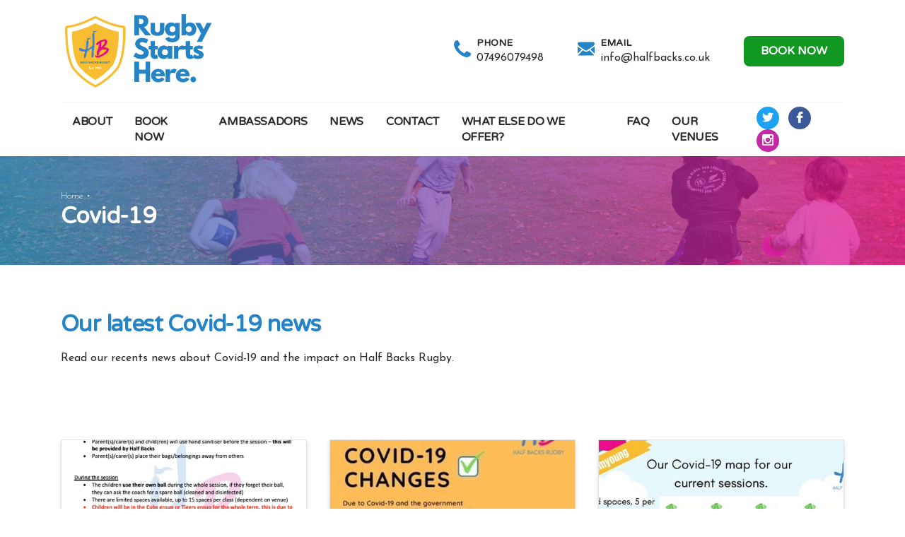

--- FILE ---
content_type: text/html; charset=utf-8
request_url: https://halfbacks.co.uk/covid-19/
body_size: 33116
content:
<!doctype html>
<html lang="en" dir="ltr" itemscope itemtype="https://schema.org/WebPage">
<head>
	<meta charset="utf-8" />
	<meta http-equiv="X-UA-Compatible" content="IE=edge" />
	<meta name="viewport" content="width=device-width, initial-scale=1, shrink-to-fit=no" />
	<meta name="format-detection" content="telephone=no" />
	<link href="https://fonts.googleapis.com/css?family=Josefin+Sans:300,400,600,700|Varela+Round" rel="stylesheet">
	<link href="/dist/css/v-75226a2e1612671d56de0d2e0383b5a3/style.min.css" rel="stylesheet" />

	
	<title>Covid-19 — Half Backs Rugby</title>
	<link rel="canonical" href="https://halfbacks.co.uk/covid-19/" />
		<meta name="og:title" content="Most recent news about Covid-19" />
		<meta name="twitter:title" content="Most recent news about Covid-19" />
		<meta property="og:site_name" content="Half Backs Rugby" />
		<meta name="apple-mobile-web-app-title" content="Half Backs" />
		<meta name="application-name" content="Half Backs" />
	<link rel="apple-touch-icon" sizes="180x180" href="/assets/favicons/apple-touch-icon.png" />
	<link rel="icon" type="image/png" href="/assets/favicons/favicon-32x32.png" sizes="32x32" />
	<link rel="icon" type="image/png" href="/assets/favicons/favicon-16x16.png" sizes="16x16" />
	<link rel="manifest" href="/manifest.json" />
	<link rel="mask-icon" href="/assets/favicons/safari-pinned-tab.svg" color="#000000" />
	<meta name="theme-color" content="#ffffff" />

	
	<script src="https://cdn.polyfill.io/v2/polyfill.min.js?features=default,fetch,Array.prototype.find"></script>
<!-- Global site tag (gtag.js) - Google Analytics -->
<script async src="https://www.googletagmanager.com/gtag/js?id=G-Y0V2X8W7L2"></script>
<script>
  window.dataLayer = window.dataLayer || [];
  function gtag(){dataLayer.push(arguments);}
  gtag('js', new Date());

  gtag('config', 'G-Y0V2X8W7L2');
</script>
</head>

<body>
	<!--[if (gt IE 8)]><!-->
<div class="visuallyhidden" style="position: absolute; width: 0; height: 0;">
    <!-- inject:svg --><svg xmlns="http://www.w3.org/2000/svg"><symbol id="chevron" viewBox="0 0 256 256"><path d="M79.093 0L48.907 30.187 146.72 128l-97.813 97.813L79.093 256l128-128z"/></symbol><symbol id="envelope" viewBox="0 0 550.795 550.795"><path d="M501.613 491.782c12.381 0 23.109-4.088 32.229-12.16L377.793 323.567a2878.213 2878.213 0 0 0-10.801 7.767c-11.678 8.604-21.156 15.318-28.434 20.129-7.277 4.822-16.959 9.737-29.045 14.755-12.094 5.024-23.361 7.528-33.813 7.528h-.612c-10.453 0-21.72-2.503-33.813-7.528-12.093-5.018-21.775-9.933-29.045-14.755-7.277-4.811-16.75-11.524-28.434-20.129a1351.934 1351.934 0 0 0-10.771-7.809L16.946 479.622c9.119 8.072 19.854 12.16 32.234 12.16h452.433zM31.047 225.299C19.37 217.514 9.015 208.598 0 198.555V435.98l137.541-137.541c-27.516-19.21-62.969-43.562-106.494-73.14zM520.059 225.299c-41.865 28.336-77.447 52.73-106.75 73.195l137.486 137.492V198.555c-8.815 9.841-19.059 18.751-30.736 26.744z"/><path d="M501.613 59.013H49.181c-15.784 0-27.919 5.33-36.42 15.979C4.253 85.646.006 98.97.006 114.949c0 12.907 5.636 26.892 16.903 41.959 11.267 15.061 23.256 26.891 35.961 35.496 6.965 4.921 27.969 19.523 63.012 43.801a20367.497 20367.497 0 0 1 49.505 34.395 8855.122 8855.122 0 0 1 31.022 21.701c.985.691 2.534 1.799 4.59 3.269 2.215 1.591 5.018 3.61 8.476 6.107 6.659 4.816 12.191 8.709 16.597 11.683 4.4 2.975 9.731 6.298 15.985 9.988 6.249 3.685 12.143 6.456 17.675 8.299 5.533 1.842 10.655 2.766 15.367 2.766h.612c4.711 0 9.834-.924 15.368-2.766 5.531-1.843 11.42-4.608 17.674-8.299 6.248-3.69 11.572-7.02 15.986-9.988 4.406-2.974 9.938-6.866 16.598-11.683 3.451-2.497 6.254-4.517 8.469-6.102a643.575 643.575 0 0 1 4.596-3.274c6.684-4.651 17.1-11.892 31.104-21.616 25.482-17.705 63.01-43.764 112.742-78.281 14.957-10.447 27.453-23.054 37.496-37.803 10.025-14.749 15.051-30.22 15.051-46.408 0-13.525-4.873-25.098-14.598-34.737-9.736-9.627-21.265-14.443-34.584-14.443z"/></symbol><symbol id="facebook" viewBox="0 0 96.124 96.123"><path d="M72.089.02L59.624 0C45.62 0 36.57 9.285 36.57 23.656v10.907H24.037a1.96 1.96 0 0 0-1.96 1.961v15.803a1.96 1.96 0 0 0 1.96 1.96H36.57v39.876a1.96 1.96 0 0 0 1.96 1.96h16.352a1.96 1.96 0 0 0 1.96-1.96V54.287h14.654a1.96 1.96 0 0 0 1.96-1.96l.006-15.803a1.963 1.963 0 0 0-1.961-1.961H56.842v-9.246c0-4.444 1.059-6.7 6.848-6.7l8.397-.003a1.96 1.96 0 0 0 1.959-1.96V1.98A1.96 1.96 0 0 0 72.089.02z"/></symbol><symbol id="google" viewBox="0 0 512 512"><path d="M448 224v-64h-32v64h-64v32h64v64h32v-64h64v-32zM160 224v64h90.528c-13.216 37.248-48.8 64-90.528 64-52.928 0-96-43.072-96-96s43.072-96 96-96c22.944 0 45.024 8.224 62.176 23.168l42.048-48.256C235.424 109.824 198.432 96 160 96 71.776 96 0 167.776 0 256s71.776 160 160 160 160-71.776 160-160v-32H160z"/></symbol><symbol id="hamburger" viewBox="0 0 250.579 250.579"><path d="M22.373 76.068h205.832c12.356 0 22.374-10.017 22.374-22.373 0-12.356-10.017-22.373-22.374-22.373H22.373C10.017 31.323 0 41.339 0 53.696c0 12.356 10.017 22.372 22.373 22.372zm205.832 26.848H22.373C10.017 102.916 0 112.933 0 125.289c0 12.357 10.017 22.373 22.373 22.373h205.832c12.356 0 22.374-10.016 22.374-22.373 0-12.356-10.018-22.373-22.374-22.373zm0 71.594H22.373C10.017 174.51 0 184.526 0 196.883c0 12.356 10.017 22.373 22.373 22.373h205.832c12.356 0 22.374-10.017 22.374-22.373 0-12.357-10.018-22.373-22.374-22.373z" fill-rule="evenodd" clip-rule="evenodd"/></symbol><symbol id="instagram" viewBox="0 0 97.395 97.395"><path d="M12.501 0h72.393c6.875 0 12.5 5.09 12.5 12.5v72.395c0 7.41-5.625 12.5-12.5 12.5H12.501C5.624 97.395 0 92.305 0 84.895V12.5C0 5.09 5.624 0 12.501 0zm58.447 10.821a4.395 4.395 0 0 0-4.383 4.385v10.495a4.396 4.396 0 0 0 4.383 4.385h11.008a4.398 4.398 0 0 0 4.385-4.385V15.206a4.397 4.397 0 0 0-4.385-4.385H70.948zm15.439 30.367h-8.572a28.486 28.486 0 0 1 1.25 8.355c0 16.2-13.556 29.332-30.275 29.332-16.718 0-30.272-13.132-30.272-29.332 0-2.904.438-5.708 1.25-8.355h-8.945v41.141a3.884 3.884 0 0 0 3.872 3.872h67.822a3.883 3.883 0 0 0 3.872-3.872V41.188h-.002zM48.789 29.533c-10.802 0-19.56 8.485-19.56 18.953s8.758 18.953 19.56 18.953c10.803 0 19.562-8.485 19.562-18.953s-8.758-18.953-19.562-18.953z"/></symbol><symbol id="linkedin" viewBox="0 0 430.117 430.117"><path d="M430.117 261.543V420.56h-92.188V272.193c0-37.271-13.334-62.707-46.703-62.707-25.473 0-40.632 17.142-47.301 33.724-2.432 5.928-3.058 14.179-3.058 22.477V420.56h-92.219s1.242-251.285 0-277.32h92.21v39.309c-.187.294-.43.611-.606.896h.606v-.896c12.251-18.869 34.13-45.824 83.102-45.824 60.673-.001 106.157 39.636 106.157 124.818zM52.183 9.558C20.635 9.558 0 30.251 0 57.463c0 26.619 20.038 47.94 50.959 47.94h.616c32.159 0 52.159-21.317 52.159-47.94-.606-27.212-20-47.905-51.551-47.905zM5.477 420.56h92.184V143.24H5.477v277.32z"/></symbol><symbol id="phone" viewBox="0 0 401.998 401.998"><path d="M401.129 311.475c-1.137-3.426-8.371-8.473-21.697-15.129-3.61-2.098-8.754-4.949-15.41-8.566a1437.412 1437.412 0 0 1-18.13-9.996 605.612 605.612 0 0 1-15.276-8.846c-.76-.571-3.139-2.234-7.136-5-4.001-2.758-7.375-4.805-10.14-6.14-2.759-1.327-5.473-1.995-8.138-1.995-3.806 0-8.56 2.714-14.268 8.135a139.01 139.01 0 0 0-15.7 17.706c-4.757 6.379-9.802 12.275-15.126 17.7-5.332 5.427-9.713 8.138-13.135 8.138-1.718 0-3.86-.479-6.427-1.424-2.566-.951-4.518-1.766-5.858-2.423-1.328-.671-3.607-1.999-6.845-4.004-3.244-1.999-5.048-3.094-5.428-3.285-26.075-14.469-48.438-31.029-67.093-49.676-18.649-18.658-35.211-41.019-49.676-67.097-.19-.381-1.287-2.19-3.284-5.424-2-3.237-3.333-5.518-3.999-6.854-.666-1.331-1.475-3.283-2.425-5.852s-1.427-4.709-1.427-6.424c0-3.424 2.713-7.804 8.138-13.134 5.424-5.327 11.326-10.373 17.7-15.128a138.95 138.95 0 0 0 17.701-15.699c5.424-5.711 8.136-10.467 8.136-14.273 0-2.663-.666-5.378-1.997-8.137-1.332-2.765-3.378-6.139-6.139-10.138-2.762-3.997-4.427-6.374-4.999-7.139a627.13 627.13 0 0 1-8.848-15.271 1441.4 1441.4 0 0 1-9.995-18.131c-3.615-6.658-6.468-11.799-8.564-15.415C98.986 9.233 93.943 1.997 90.516.859 89.183.288 87.183 0 84.521 0c-5.142 0-11.85.95-20.129 2.856-8.282 1.903-14.799 3.899-19.558 5.996-9.517 3.995-19.604 15.605-30.264 34.826C4.863 61.566.01 79.271.01 96.78c0 5.135.333 10.131.999 14.989.666 4.853 1.856 10.326 3.571 16.418 1.712 6.09 3.093 10.614 4.137 13.56 1.045 2.948 2.996 8.229 5.852 15.845 2.852 7.614 4.567 12.275 5.138 13.988 6.661 18.654 14.56 35.307 23.695 49.964 15.03 24.362 35.541 49.539 61.521 75.521 25.981 25.98 51.153 46.49 75.517 61.526 14.655 9.134 31.314 17.032 49.965 23.698 1.714.568 6.375 2.279 13.986 5.141 7.614 2.854 12.897 4.805 15.845 5.852 2.949 1.048 7.474 2.43 13.559 4.145 6.098 1.715 11.566 2.905 16.419 3.576 4.856.657 9.853.996 14.989.996 17.508 0 35.214-4.856 53.105-14.562 19.219-10.656 30.826-20.745 34.823-30.269 2.102-4.754 4.093-11.273 5.996-19.555 1.909-8.278 2.857-14.985 2.857-20.126.006-2.673-.281-4.668-.855-6.012z"/></symbol><symbol id="quote" viewBox="0 0 349.078 349.078"><path d="M150.299 26.634v58.25c0 7.9-6.404 14.301-14.304 14.301-28.186 0-43.518 28.909-45.643 85.966h45.643c7.9 0 14.304 6.407 14.304 14.304v122.992c0 7.896-6.404 14.298-14.304 14.298H14.301C6.398 336.745 0 330.338 0 322.447V199.455c0-27.352 2.754-52.452 8.183-74.611 5.568-22.721 14.115-42.587 25.396-59.048 11.608-16.917 26.128-30.192 43.16-39.44C93.886 17.052 113.826 12.333 136 12.333c7.895 0 14.299 6.401 14.299 14.301zm184.474 72.552c7.896 0 14.305-6.407 14.305-14.301v-58.25c0-7.9-6.408-14.301-14.305-14.301-22.165 0-42.108 4.72-59.249 14.023-17.035 9.248-31.563 22.523-43.173 39.44-11.277 16.461-19.824 36.328-25.393 59.054-5.426 22.166-8.18 47.266-8.18 74.605v122.992c0 7.896 6.406 14.298 14.304 14.298h121.69c7.896 0 14.299-6.407 14.299-14.298V199.455c0-7.896-6.402-14.304-14.299-14.304H289.78c2.093-57.056 17.201-85.965 44.993-85.965z"/></symbol><symbol id="rugby-kick" viewBox="0 0 60.177 60.177"><circle cx="41.782" cy="9.218" r="4.635"/><path d="M6.296 14.498c-1.561-.279-4.829 2.355-5.962 6.56-1.134 4.206.905 8.41 1.859 8.668s4.83-2.354 5.963-6.559c1.134-4.206-.298-8.389-1.86-8.669zM56.591 9.969c-3.818 1.989-8.016 3.046-11.93 4.818-2.062-.134-4.184.964-4.596 3.309-1.832 2.017-3.826 4.158-6.387 5.112-2.865 1.07-1.05 5.452 1.812 4.384 1.863-.696 3.49-1.852 4.98-3.191.447 3.124 1.079 6.218 1.416 9.365L24.309 40.14a2.667 2.667 0 1 0 1.818 5.014L40.2 40.052a2.666 2.666 0 0 0-.203 1.91l3.162 11.659a2.667 2.667 0 0 0 2.572 1.973 2.6 2.6 0 0 0 .699-.096 2.665 2.665 0 0 0 1.876-3.271l-2.757-10.166 5.033-5.033a2.657 2.657 0 0 0 .158-3.576c-.553-4.796-1.768-9.501-1.854-14.345a5.257 5.257 0 0 0-.108-.958c3.397-1.361 6.938-2.379 10.205-4.082 2.715-1.415.317-5.508-2.392-4.098zM10.864 45.476l.083-.123c-.919-.613-1.519-1.449-2.054-2.254l-.124.082c.544.816 1.154 1.666 2.095 2.295zM9.707 50.314l.124.082c.613-.92 1.448-1.52 2.251-2.057L12 48.216c-.816.545-1.664 1.155-2.293 2.098zM16.154 46.503c-.123.611-.24 1.188-.186 1.783l.147-.016c-.052-.57.063-1.139.183-1.738.105-.521.213-1.057.213-1.613h-.148c.001.543-.105 1.073-.209 1.584zM13.152 35.917l-.147.021c.191 1.242 1.16 3.384 2.412 4.009l.066-.134c-1.162-.579-2.141-2.659-2.331-3.896z"/></symbol><symbol id="rugby-player" viewBox="0 0 366.828 366.828"><path d="M328.782 155.879c-39.25-19.183-77.384-42.102-109.367-72.092a49.757 49.757 0 0 0-2.548-2.333c-.388-.376-.817-.728-1.205-1.104-2.19-2.13-4.547-3.532-6.939-4.368-2.118-1.068-4.308-1.945-6.528-2.554-1.718-.477-3.401-.788-5.066-1.026-3.944-1.05-8.473-1.963-13.682-2.685-33.45-1.712-58.183-4.356-91.329 1.432-8.151 1.42-13.312 10.162-13.551 17.781-.728 24.041 7.65 44.149 19.434 64.657 11.832 20.627 43.725 2.047 31.857-18.617-5.842-10.179-10.555-19.607-12.865-30.091 12.721-1.062 25.819-.943 38.844-.394 4.278.776 7.93 2.261 10.478 4.511 3.711 3.258 5.812 8.706 5.889 15.341.167 13.67-7.894 29.357-21.558 41.989-15.902 14.69-32.054 16.886-40.264 16.886-1.599 0-5.227-.131-8.956-.973-.973 1.748-1.707 3.586-2.291 5.46-1.707.961-3.33 2.273-4.815 3.992-21.475 24.852-44.131 48.35-62.533 75.696-13.324 19.798 18.652 38.242 31.857 18.623 13.557-20.138 32.883-37.884 50.086-55.91a37.464 37.464 0 0 0 2.852 2.005c-20.353 35.539-40.408 70.027-62.897 107.29-12.322 20.431 19.595 38.958 31.863 18.623 30.807-51.059 64.269-100.488 94.605-151.809 16.6-22.901 31.636-44.996 43.528-70.725 26.875 20.359 56.285 37.514 86.454 52.258 21.315 10.394 40.027-21.421 18.647-31.863zM231.678 66.877c18.479 0 33.45-14.971 33.45-33.438S250.151 0 231.678 0c-18.456 0-33.426 14.971-33.426 33.438.005 18.468 14.97 33.439 33.426 33.439z"/><path d="M112.788 166.147c-6.217 0-11.796-2.637-15.89-7.315-.937 7.172-.03 12.638 1.384 14.171 3.324 3.586 26.69 7.805 48.147-12.017 21.451-19.84 22.233-41.398 15.788-47.061-5.114-4.505-20.073-5.722-35.891 3.103 2.088 4.708 4.594 9.475 7.53 14.601 4.153 7.232 4.26 15.305.304 22.143-4.277 7.405-12.869 12.375-21.372 12.375z"/></symbol><symbol id="rugby" viewBox="0 0 512 512"><path d="M478.497 33.538c-26.256-26.24-91.952-38.88-163.44-31.36a360.752 360.752 0 0 0-215.552 97.36 360.755 360.755 0 0 0-97.36 215.536c-7.504 71.52 5.088 137.2 31.36 163.456 20.8 20.8 66.8 33.44 122.24 33.44 82.336 0 185.328-28.016 256.752-99.44a360.752 360.752 0 0 0 97.36-215.552c7.504-71.504-5.12-137.184-31.36-163.44zM56.129 455.906l-.032.032c-.176-.176-.336-.48-.512-.672a25.742 25.742 0 0 1-4.912-17.296c0-39.232 39.888-111.328 101.648-183.68l-24.352-20.8a580.357 580.357 0 0 0-94.976 145.28 336.855 336.855 0 0 1 .944-60.352 328.766 328.766 0 0 1 88.192-196.256 328.768 328.768 0 0 1 196.272-88.16 353.882 353.882 0 0 1 37.04-1.968c8.112 0 15.744.384 23.152.944a557.81 557.81 0 0 0-134.784 86.4l20.416 24.656c69.52-57.52 136-93.264 173.68-93.264a25.101 25.101 0 0 1 17.792 5.296l.176.144c22.832 22.832-21.36 130.72-145.184 254.544S78.961 478.722 56.129 455.906zm421.904-262.272a328.768 328.768 0 0 1-88.16 196.272c-73.024 73.008-181.232 94.192-255.904 89.216 60.608-25.264 134.72-81.152 199.344-145.792s120.48-138.768 145.712-199.392a335.7 335.7 0 0 1-.992 59.696z"/><path d="M195.137 162.626l22.096 23.168a897.078 897.078 0 0 1 23.152-21.344l-21.312-23.872a1313.518 1313.518 0 0 0-23.936 22.048zM149.537 209.09l23.584 21.632a930.632 930.632 0 0 1 21.664-22.816l-22.848-22.4a1207.377 1207.377 0 0 0-22.4 23.584z"/></symbol><symbol id="search" viewBox="0 0 611.997 611.998"><path d="M601.444 535.668L433.671 368.273c1.504-2.26 2.639-6.032 3.765-10.931 17.719-29.784 28.682-62.206 32.052-96.518.772-7.915 1.126-16.215 1.126-24.129 0-26.012-4.343-52.088-13.19-77.666-11.51-33.243-30.098-62.648-55.426-88.226-90.422-91.306-242.656-91.097-332.909 0-30.018 30.307-50.391 65.633-61.08 105.945-10.802 40.755-10.553 80.682 0 121.026 10.561 40.344 30.652 75.67 61.08 105.944 45.355 45.131 104.811 68.617 166.269 68.617 47.125 0 89.964-13.625 129.688-38.455l6.033-3.772L539.608 598.26c6.418 6.403 13.199 10.184 19.609 10.932 1.504.378 2.638.45 3.764.378 4.537-.298 8.695-1.464 12.065-3.395 4.552-2.598 9.427-6.41 14.711-11.687l7.536-7.545c5.276-5.276 9.089-10.158 11.688-14.703 1.93-3.37 3.016-7.914 3.016-13.577v-3.016c0-6.409-3.949-13.383-10.553-19.979zm-179.09-248.454c-8.848 33.129-25.634 62.206-50.52 87.091-36.194 36.194-84.832 56.552-136.478 56.552-50.897 0-99.221-20.687-136.863-56.552-73.957-70.458-73.651-202.189 0-273.34 37.2-35.929 85.588-56.93 136.863-56.93 53.914 0 98.892 19.111 136.478 56.93 24.62 24.773 41.849 53.536 50.52 86.714 8.67 33.178 8.872 66.309 0 99.535z"/></symbol><symbol id="share" viewBox="0 0 473.932 473.932"><path d="M385.513 301.214c-27.438 0-51.64 13.072-67.452 33.09l-146.66-75.002c1.92-7.161 3.3-14.56 3.3-22.347 0-8.477-1.639-16.458-3.926-24.224l146.013-74.656c15.725 20.924 40.553 34.6 68.746 34.6 47.758 0 86.391-38.633 86.391-86.348C471.926 38.655 433.292 0 385.535 0c-47.65 0-86.326 38.655-86.326 86.326 0 7.809 1.381 15.229 3.322 22.412L155.892 183.74c-15.833-20.039-40.079-33.154-67.56-33.154-47.715 0-86.326 38.676-86.326 86.369s38.612 86.348 86.326 86.348c28.236 0 53.043-13.719 68.832-34.664l145.948 74.656c-2.287 7.744-3.947 15.79-3.947 24.289 0 47.693 38.676 86.348 86.326 86.348 47.758 0 86.391-38.655 86.391-86.348.022-47.736-38.611-86.37-86.369-86.37z"/></symbol><symbol id="tag" viewBox="0 0 533.333 533.333"><path d="M483.236 0H332.943c-27.556 0-66.04 15.94-85.523 35.424L14.612 268.231c-19.483 19.483-19.483 51.367 0 70.85L194.253 518.72c19.483 19.484 51.365 19.484 70.849 0L497.91 285.913c19.483-19.484 35.424-57.969 35.424-85.522V50.098C533.333 22.544 510.79 0 483.236 0zm-66.569 166.667c-27.614 0-50-22.385-50-50 0-27.614 22.386-50 50-50s50 22.386 50 50-22.386 50-50 50z"/></symbol><symbol id="twitter" viewBox="0 0 512.002 512.002"><path d="M512.002 97.211c-18.84 8.354-39.082 14.001-60.33 16.54 21.686-13 38.342-33.585 46.186-58.115a210.29 210.29 0 0 1-66.705 25.49c-19.16-20.415-46.461-33.17-76.674-33.17-58.011 0-105.042 47.029-105.042 105.039 0 8.233.929 16.25 2.72 23.939-87.3-4.382-164.701-46.2-216.509-109.753-9.042 15.514-14.223 33.558-14.223 52.809 0 36.444 18.544 68.596 46.73 87.433a104.614 104.614 0 0 1-47.577-13.139c-.01.438-.01.878-.01 1.321 0 50.894 36.209 93.348 84.261 103a105.245 105.245 0 0 1-27.674 3.687c-6.769 0-13.349-.66-19.764-1.888 13.368 41.73 52.16 72.104 98.126 72.949-35.95 28.176-81.243 44.967-130.458 44.967-8.479 0-16.84-.496-25.058-1.471 46.486 29.807 101.701 47.197 161.021 47.197 193.211 0 298.868-160.062 298.868-298.872 0-4.554-.104-9.084-.305-13.59 20.526-14.809 38.335-33.309 52.417-54.373z"/></symbol><symbol id="youtube" viewBox="0 0 512 512"><path d="M490.24 113.92c-13.888-24.704-28.96-29.248-59.648-30.976C399.936 80.864 322.848 80 256.064 80c-66.912 0-144.032.864-174.656 2.912-30.624 1.76-45.728 6.272-59.744 31.008C7.36 138.592 0 181.088 0 255.904v.256c0 74.496 7.36 117.312 21.664 141.728 14.016 24.704 29.088 29.184 59.712 31.264C112.032 430.944 189.152 432 256.064 432c66.784 0 143.872-1.056 174.56-2.816 30.688-2.08 45.76-6.56 59.648-31.264C504.704 373.504 512 330.688 512 256.192v-.16-.096c0-74.848-7.296-117.344-21.76-142.016zM192 352V160l160 96-160 96z"/></symbol></svg><!-- endinject -->
</div>
<!--<![endif]-->
	<header class="global-header">
		<div class="container container--content-max">
			<div class="logo-area">
				<a href="/" class="logo-area__logo">
					<img src="/dist/img/logo-01.png" alt="Half Backs Rugby" />
				</a>
				<div class="contact-info">
					<a href="tel:07496079498" class="ci-icon-widget">
						<span class="ci-icon-widget__icon">
							<svg class=''><use xlink:href="#phone"></use></svg>
						</span>
						<span class="ci-icon-widget__content">
							<span class="ci-icon-widget__label">Phone</span>
							<span class="ci-icon-widget__detail">07496079498</span>
						</span>
					</a>
					<a href="mailto:info@halfbacks.co.uk" class="ci-icon-widget">
						<span class="ci-icon-widget__icon">
							<svg class=''><use xlink:href="#envelope"></use></svg>
						</span>
						<span class="ci-icon-widget__content">
							<span class="ci-icon-widget__label">Email</span>
							<span class="ci-icon-widget__detail">info@halfbacks.co.uk</span>
						</span>
					</a>
					<div class="ci-icon-widget">
						<a href="/book-now/" class="btn btn--accent2">Book now</a>
					</div>
				</div>
			</div>
			<div class="mobile-nav-toggle">
				<label for="nav-toggle" class="nav-toggle-label">
					<svg class='icon'><use xlink:href="#hamburger"></use></svg> Navigation
				</label>
			</div>
			<input type="checkbox" id="nav-toggle" class="visuallyhidden"/>
			<div class="header-panel">
				
<label for="nav-toggle" class="nav-drawer-overlay"></label>
<nav class="main-nav">
		<div class="main-nav__item hasSubNav ">
			<a href="/about/">
				About
					<label class="nav-level-expander" for="nav-1157">
						<svg class='icon icon--small icon--rot90'><use xlink:href="#chevron"></use></svg>
						<span class="visuallyhidden">Expand navigation</span>
					</label>
			</a>
				<input type="checkbox" class="nav-level-checkbox" id="nav-1157" />
				<div class="sub-nav">
						<a href="/about/our-story/" class="sub-nav__item">Our Story</a>
						<a href="/about/our-team/" class="sub-nav__item">Our Team</a>
						<a href="/about/join-our-team/" class="sub-nav__item">Join our Team</a>
						<a href="/about/information-for-parents/" class="sub-nav__item">Information for parents</a>
						<a href="/about/term-dates/" class="sub-nav__item">Term Dates</a>
				</div>
		</div>
		<div class="main-nav__item  ">
			<a href="/book-now/">
				Book Now
			</a>
		</div>
		<div class="main-nav__item hasSubNav ">
			<a href="/ambassadors/">
				Ambassadors
					<label class="nav-level-expander" for="nav-1294">
						<svg class='icon icon--small icon--rot90'><use xlink:href="#chevron"></use></svg>
						<span class="visuallyhidden">Expand navigation</span>
					</label>
			</a>
				<input type="checkbox" class="nav-level-checkbox" id="nav-1294" />
				<div class="sub-nav">
						<a href="/ambassadors/lynne-cantwell/" class="sub-nav__item">Lynne Cantwell</a>
						<a href="/ambassadors/zainab-alema/" class="sub-nav__item">Zainab Alema</a>
						<a href="/ambassadors/wayne-barnes/" class="sub-nav__item">Wayne Barnes</a>
						<a href="/ambassadors/ali-donnelly/" class="sub-nav__item">Ali Donnelly</a>
						<a href="/ambassadors/lizzie-musa/" class="sub-nav__item">Lizzie Musa</a>
				</div>
		</div>
		<div class="main-nav__item  ">
			<a href="/news/">
				News
			</a>
		</div>
		<div class="main-nav__item  ">
			<a href="/contact/">
				Contact
			</a>
		</div>
		<div class="main-nav__item hasSubNav ">
			<a href="/what-else-do-we-offer/">
				What else do we offer?
					<label class="nav-level-expander" for="nav-1213">
						<svg class='icon icon--small icon--rot90'><use xlink:href="#chevron"></use></svg>
						<span class="visuallyhidden">Expand navigation</span>
					</label>
			</a>
				<input type="checkbox" class="nav-level-checkbox" id="nav-1213" />
				<div class="sub-nav">
						<a href="/what-else-do-we-offer/1-2-1-private-rugby-session/" class="sub-nav__item">1-2-1 Private Rugby Session</a>
						<a href="/what-else-do-we-offer/birthday-parties/" class="sub-nav__item">Birthday Parties</a>
						<a href="/what-else-do-we-offer/fairs-and-open-days/" class="sub-nav__item">Fairs and Open Days</a>
						<a href="/what-else-do-we-offer/sport-days/" class="sub-nav__item">Sport Days</a>
						<a href="/what-else-do-we-offer/workshops/" class="sub-nav__item">Workshops</a>
						<a href="/what-else-do-we-offer/multi-sport-camps/" class="sub-nav__item">Multi Sport Camps</a>
						<a href="/what-else-do-we-offer/merchandising-limited-edition/" class="sub-nav__item">Merchandising Limited Edition</a>
				</div>
		</div>
		<div class="main-nav__item  ">
			<a href="/faq/">
				FAQ
			</a>
		</div>
		<div class="main-nav__item  ">
			<a href="/our-venues/">
				Our Venues
			</a>
		</div>
</nav>
<div class="social-links">
		<a href="https://twitter.com/halfbacksrugby" target="_blank" rel="noreferrer" class="twitter">
			<svg class='icon'><use xlink:href="#twitter"></use></svg>
			<span class="visuallyhidden">Half Backs Rugby on Twitter</span>
		</a>
			<a href="https://www.facebook.com/rugbyforchildren" target="_blank" rel="noreferrer" class="fb">
			<svg class='icon'><use xlink:href="#facebook"></use></svg>
			<span class="visuallyhidden">Half Backs Rugby on Facebook</span>
		</a>
			<a href="https://www.instagram.com/halfbacksrugby" target="_blank" rel="noreferrer" class="ig">
			<svg class='icon'><use xlink:href="#instagram"></use></svg>
			<span class="visuallyhidden">Half Backs Rugby on Instagram</span>
		</a>
			</div>


			</div>
		</div>
	</header>
	<main>
		
<header class="page-header">
	<div class="container container--content-max">
		
<ul class="breadcrumb" itemscope itemtype="http://schema.org/BreadcrumbList">
		<li itemprop="itemListElement" itemscope itemtype="http://schema.org/ListItem" class="breadcrumb__item">
			<a href="/" itemprop="item">
				<span itemprop="name">Home</span>
				<meta itemprop="position" content="1">
			</a>
		</li>
	<li itemprop="itemListElement" itemscope itemtype="http://schema.org/ListItem" class="visuallyhidden">
		<span itemprop="name" class="current">Covid-19</span>
		<meta itemprop="position" content="2">
	</li>
</ul>

		<h1 class="page-header__title" itemprop="name headline">Covid-19</h1>
	</div>
</header>

<section class="cm cm--white" style="">
	<div class="container container--content-max">
		<header class="cm__header">
			<h2 class='cm__heading'>Our latest Covid-19 news</h2> 
		</header>
		<div class="constrain-readable rte">
			<p>Read our recents news about Covid-19 and the impact on Half Backs Rugby.</p>
		</div>
	</div>
</section><section class="cm cm--white" style="">
	<div class="container container--content-max">
		
		<div class="card-grid-3">
				<div class="content-card">
						<a href="/covid-19/covid-19-practice-guidance-october-2020/" class="faux-link">
							<span class="visuallyhidden">Covid-19 Practice Guidance 04-10-20</span>
						</a>
					<figure class="content-card__fig">
							<a href="/covid-19/covid-19-practice-guidance-october-2020/">
								<img src="/media/1177/screenshot-2020-10-04-at-205840.png?anchor=center&amp;mode=crop&amp;width=480&amp;height=480" alt="Covid-19 Practice Guidance 04-10-20" />
							</a>
					</figure>
					<div class="content-card__content">
						<span class="content-card__heading">
							Covid-19 Practice Guidance 04-10-20
						</span>
						<div class="content-card__brief">
							<p>Please read our most recent Covid-19 Practice Guidance before the start of the Autumn Term.</p>
								<p>
									<a href="/covid-19/covid-19-practice-guidance-october-2020/">Read more <svg class='icon icon--mini'><use xlink:href="#chevron"></use></svg></a>
								</p>
						</div>
					</div>
				</div>
				<div class="content-card">
						<a href="/covid-19/post-covid-19-changes-july-2020/" class="faux-link">
							<span class="visuallyhidden">Covid-19 Changes July 2020</span>
						</a>
					<figure class="content-card__fig">
							<a href="/covid-19/post-covid-19-changes-july-2020/">
								<img src="/media/1126/covid-19high-copy.jpg?anchor=center&amp;mode=crop&amp;width=480&amp;height=480" alt="Covid-19 Changes July 2020" />
							</a>
					</figure>
					<div class="content-card__content">
						<span class="content-card__heading">
							Covid-19 Changes July 2020
						</span>
						<div class="content-card__brief">
							<p>We have put a few changes in place to keep our half backs families, children, staff as safe as possible. Please read before booking online.</p>
								<p>
									<a href="/covid-19/post-covid-19-changes-july-2020/">Read more <svg class='icon icon--mini'><use xlink:href="#chevron"></use></svg></a>
								</p>
						</div>
					</div>
				</div>
				<div class="content-card">
						<a href="/covid-19/covid-19-map-july-2020/" class="faux-link">
							<span class="visuallyhidden">Covid-19 Map for sessions July 2020</span>
						</a>
					<figure class="content-card__fig">
							<a href="/covid-19/covid-19-map-july-2020/">
								<img src="/media/1138/covid-19-map.jpg?anchor=center&amp;mode=crop&amp;width=480&amp;height=480" alt="Covid-19 Map for sessions July 2020" />
							</a>
					</figure>
					<div class="content-card__content">
						<span class="content-card__heading">
							Covid-19 Map for sessions July 2020
						</span>
						<div class="content-card__brief">
							<p>Our Covid-19 map for our current sessions (July). Please read before attending Half Backs Rugby.</p>
								<p>
									<a href="/covid-19/covid-19-map-july-2020/">Read more <svg class='icon icon--mini'><use xlink:href="#chevron"></use></svg></a>
								</p>
						</div>
					</div>
				</div>
				<div class="content-card">
						<a href="/covid-19/covid-19-practice-guidance-new-spring-term-2021/" class="faux-link">
							<span class="visuallyhidden">Covid-19 Practice Guidance NEW Spring Term 2021</span>
						</a>
					<figure class="content-card__fig">
							<a href="/covid-19/covid-19-practice-guidance-new-spring-term-2021/">
								<img src="/media/1201/covid-19-guidance.png?anchor=center&amp;mode=crop&amp;width=480&amp;height=480" alt="Covid-19 Practice Guidance NEW Spring Term 2021" />
							</a>
					</figure>
					<div class="content-card__content">
						<span class="content-card__heading">
							Covid-19 Practice Guidance NEW Spring Term 2021
						</span>
						<div class="content-card__brief">
							
								<p>
									<a href="/covid-19/covid-19-practice-guidance-new-spring-term-2021/">Read more <svg class='icon icon--mini'><use xlink:href="#chevron"></use></svg></a>
								</p>
						</div>
					</div>
				</div>
		</div>
	</div>
</section>

		<div class="rabbits">
		<div class="rabbit rabbit--blue">
			<div class="rabbit__header">
				<span class="rabbit__icon"><svg ><use xlink:href="#rugby-kick"></use></svg></span>
				<span class="rabbit__title">Develop confidence</span>
			</div>
			<div class="rte constrain-text-width">
				<ul>
<li>Positive environment</li>
<li>Experience winning &amp; losing</li>
<li>Trying your best every session </li>
<li>Encouragement from parents and coaches</li>
<li>Push themselves to perform better</li>
</ul>
			</div>
		</div>
		<div class="rabbit rabbit--pink">
			<div class="rabbit__header">
				<span class="rabbit__icon"><svg ><use xlink:href="#rugby-player"></use></svg></span>
				<span class="rabbit__title">Improve physical &amp; social skills</span>
			</div>
			<div class="rte constrain-text-width">
				<ul>
<li>Increase agility, balance &amp; coordination</li>
<li>Increase motorskills</li>
<li>Encourages empathy and friendship</li>
<li>Learn to respect themselves and others</li>
<li>Being part of a team, focus on teamwork  </li>
</ul>
			</div>
		</div>
		<div class="rabbit rabbit--yellow">
			<div class="rabbit__header">
				<span class="rabbit__icon"><svg ><use xlink:href="#rugby"></use></svg></span>
				<span class="rabbit__title">Have fun!</span>
			</div>
			<div class="rte constrain-text-width">
				<ul>
<li>Rugby &amp; multi skill games</li>
<li>Focus on fun and safe activities </li>
<li>Running around in one of the most beautiful parks in West London, with friends and family</li>
</ul>
			</div>
		</div>
</div>
	</main>
	<footer class="global-footer">
		<div class="global-footer__row">
			<div class="global-footer__col">
				<img src="/dist/img/logo-01.png" alt="Half Backs Rugby logo" class="logo" />
				<p><strong>Half Backs Rugby</strong> is a fun and exciting concept designed to teach children aged 2 – 6 the values of rugby union, enabling them to develop their confidence, physical and social skills, and ultimately be kids!</p>
			</div>
			<div class="global-footer__col">
				<span class="global-footer__heading global-footer__heading--blue">About Us</span>
				<ul class="global-footer__2collinks">
		<li>
			<a href="/about/">About Half Backs</a>
		</li>
		<li>
			<a href="/about/our-team/">Our Team</a>
		</li>
		<li>
			<a href="/covid-19/">Covid-19 News</a>
		</li>
		<li>
			<a href="/faq/">FAQ</a>
		</li>
		<li>
			<a href="/barnes-primary-school-after-school-clubs/">Online Shop</a>
		</li>
		<li>
			<a href="https://uk.trustpilot.com/review/www.halfbacks.co.uk">Reviews</a>
		</li>
		<li>
			<a href="/terms-and-conditions/">Terms &amp; Conditions</a>
		</li>
		<li>
			<a href="/terms-and-conditions/privacy-policy/">Privacy Policy</a>
		</li>
</ul>

			</div>
			<div class="global-footer__col">
				<span class="global-footer__heading global-footer__heading--pink">Latest news</span>
				<ul class="global-footer__links">
		<li>
			<a href="/welcome-packs/marble-hill-park/">
				<span class="global-footer__links-meta">10th September, 2025</span>
				Marble Hill Park
			</a>
		</li>
		<li>
			<a href="/welcome-packs/teddington-rfc/">
				<span class="global-footer__links-meta">10th September, 2025</span>
				Teddington RFC
			</a>
		</li>
</ul>
			</div>
			<div class="global-footer__col">
				<span class="global-footer__heading global-footer__heading--yellow">Latest tweet</span>
			</div>
		</div>

		<div class="bottom-bar">
			<div class="bottom-bar__row">
				<div class="bottom-bar__col-main">
					<p class="copyright">Copyright 2026 Half Backs Rugby. All rights reserved.</p>
				</div>
				<div class="bottom-bar__col">
					<a href="https://www.edgebound.co.uk">Web design and build by Edgebound</a>
				</div>
			</div>
		</div>
	</footer>
	<script src="/dist/js/v-27461e23c0c894a408df18a27f72b6de/bundle.js"></script>
	
	<script>
        (function(i,s,o,g,r,a,m){i['GoogleAnalyticsObject']=r;i[r]=i[r]||function(){
        (i[r].q=i[r].q||[]).push(arguments)},i[r].l=1*new Date();a=s.createElement(o),
        m=s.getElementsByTagName(o)[0];a.async=1;a.src=g;m.parentNode.insertBefore(a,m)
        })(window,document,'script','//www.google-analytics.com/analytics.js','ga');
        ga('create', 'UA-125471403-1', 'auto');
        ga('send', 'pageview');
	</script>
</body>
</html>

--- FILE ---
content_type: text/css
request_url: https://halfbacks.co.uk/dist/css/v-75226a2e1612671d56de0d2e0383b5a3/style.min.css
body_size: 32397
content:
@charset "UTF-8";a,abbr,acronym,address,applet,article,aside,audio,b,big,blockquote,body,canvas,caption,center,cite,code,dd,del,details,dfn,div,dl,dt,em,embed,fieldset,figcaption,figure,footer,form,h1,h2,h3,h4,h5,h6,header,hgroup,html,i,iframe,img,ins,kbd,label,legend,li,main,mark,menu,nav,object,ol,output,p,pre,q,ruby,s,samp,section,small,span,strike,strong,sub,summary,sup,table,tbody,td,tfoot,th,thead,time,tr,tt,u,ul,var,video{margin:0;padding:0;border:0;font-size:100%;font:inherit;vertical-align:baseline}article,aside,details,figcaption,figure,footer,header,hgroup,main,menu,nav,section{display:block}[hidden]{display:none}body{line-height:1}ol,ul{list-style:none}blockquote,q{quotes:none}blockquote:after,blockquote:before,q:after,q:before{content:"";content:none}table{border-collapse:collapse;border-spacing:0}*{box-sizing:border-box}body,html{min-height:100vh;position:relative;background-color:#fff;color:#2b2828;font-size:16px;font-family:Josefin Sans,sans-serif;line-height:1.4}img{max-width:100%}::-moz-selection{background:#eb0c8c;color:#fff}::selection{background:#eb0c8c;color:#fff}.visuallyhidden{position:absolute;overflow:hidden;padding:0;width:1px;height:1px;margin:-1px;border:0;clip:rect(0,0,0,0)}.ib{display:inline-block}.block{display:block}.no-margin{margin:0!important}.no-margin-right{margin-right:0!important}.no-margin-btm{margin-bottom:0!important}.m-left-1{margin-left:16px!important}.m-btm-1{margin-bottom:16px!important}.m-btm-2{margin-bottom:32px!important}.m-btm-3{margin-bottom:48px!important}.m-top-half{margin-top:8px!important}.m-top-1{margin-top:16px!important}.m-top-2{margin-top:32px!important}.m-right-1{margin-right:16px!important}.text-right{text-align:right!important}.text-left{text-align:left!important}.text-center{text-align:center!important}.pull-right{float:right}.pull-left{float:left}.ib{display:inline-block!important}.faux-link,.full-width-img{width:100%;display:block}.faux-link{z-index:2;position:absolute;top:0;left:0;height:100%}.uppercase{text-transform:uppercase}*{text-rendering:optimizeLegibility}a{text-decoration:none;color:#eb0c8c}a:hover{color:#2484c6}.em,em{font-style:italic}.bold,.strong,strong{font-weight:700}.semi-bold{font-weight:600}.strikethrough{text-decoration:line-through}.small,small{font-size:.8em}.transparent-text{color:transparent!important}.h1,.h2,.h3,.h4,.h5,h1,h2,h3,h4,h5{font-family:Varela Round,sans-serif;font-weight:600;margin-top:16px;line-height:1.3;letter-spacing:-.3px}.h1,h1{font-size:2rem}.h2,h2{font-size:1.8rem}.h3,h3{font-size:1.5rem}.h4,h4{font-size:1.3rem}.h5,h5{font-size:1.2rem}.heading span{display:block;font-family:Josefin Sans,sans-serif;font-size:.7em}p{margin-top:16px}.dropcaps:first-letter{float:left;font-family:Varela Round,sans-serif;font-size:2.644em;line-height:1em;padding:2px 6px 2px 2px}.rte>:first-child{margin-top:0}.rte a{display:inline-block;position:relative;font-weight:700;z-index:0;text-decoration:underline}.rte a,.rte a:focus,.rte a:hover{color:#eb0c8c}.rte a:active{color:#2b2828}.rte ul{list-style:disc outside}.rte ol,.rte ul{margin-top:16px;margin-left:16px}.rte ol{list-style:decimal outside}.rte h1,.rte h2,.rte h3,.rte h4,.rte h5{padding-bottom:8px;position:relative;color:#2b2828;letter-spacing:-.5px}.constrain-readable{max-width:680px;margin-right:auto}.icon{fill:currentColor;vertical-align:middle;position:relative;top:-.06rem;height:1em;width:1em}.icon--small{height:.8em;width:.8em}.icon--mini{height:.65em;width:.65em}.icon--lightgray{fill:#f5f5fa}.icon--10{height:10px;width:10px}.icon--12{height:12px;width:12px}.icon--14{height:14px;width:14px}.icon--16{height:16px;width:16px}.icon--24{height:24px;width:24px}.icon--32{height:32px;width:32px}.icon--48{height:48px;width:48px}.icon--middle{vertical-align:middle}.icon--rot90{transform:rotate(90deg)}.icon--rot180{transform:rotate(180deg)}.icon--rot270{transform:rotate(270deg)}.icon--rotate{animation-name:a;animation-duration:1.2s;animation-iteration-count:infinite;animation-timing-function:linear}@keyframes a{0%{transform:rotate(0deg)}to{transform:rotate(1turn)}}.al-item{margin-bottom:64px;display:-ms-flexbox;display:flex}.al-item__gutter{width:140px;padding-right:16px;-ms-flex-negative:0;flex-shrink:0}.al-item__gutter-item{margin-top:16px}.al-item__gutter-item:first-of-type{margin-top:0}.al-item__metatitle{font-size:.7rem;font-family:Varela Round,sans-serif;text-transform:uppercase;color:#2484c6}.al-item__date,.al-item__metatitle{display:block;text-align:right}.al-item__img img,.al-item__img picture{display:block;width:100%}.al-item__content{padding-top:16px}.al-item__actions{padding-top:16px;display:-ms-flexbox;display:flex;-ms-flex-pack:justify;justify-content:space-between;text-align:right}.al-item__title{padding-bottom:8px}.al-item__tags{text-align:right}.al-item__tags a{display:inline-block}.breadcrumb{display:-ms-flexbox;display:flex;-ms-flex-wrap:wrap;flex-wrap:wrap}.breadcrumb a{color:#fff;opacity:1;transition:opacity .3s ease-in}.breadcrumb a:focus,.breadcrumb a:hover{opacity:.8}.breadcrumb__item{display:-ms-flexbox;display:flex;font-size:.8rem;font-weight:300}.breadcrumb__item:after{content:"•";margin:0 4px;display:inline-block}.btn{padding:10.66667px 24px;display:inline-block;background-color:#2484c6;color:#fff!important;text-decoration:none!important;font-family:Varela Round,sans-serif;font-size:1em;font-weight:600;text-transform:uppercase;border:none;outline:none;transition:all .7s;cursor:pointer;border-radius:8px;transition:background-color .25s ease-out}.btn:focus,.btn:hover{background-color:#2b92d8}.btn--sml{padding:8px 16px;font-size:.8rem}.btn--accent1{background-color:#eb0c8c}.btn--accent1:focus,.btn--accent1:hover{background-color:#2484c6}.btn--accent2{background-color:#119822}.btn--accent2:focus,.btn--accent2:hover{background-color:#2484c6}.btn--full{width:100%;display:block;text-align:center}.btn--white{background-color:#fff;color:#2484c6!important}.btn--white:focus,.btn--white:hover{background-color:hsla(0,0%,100%,.7)}.container{padding-left:16px;padding-right:16px;margin:0 auto;position:relative}.container--content-max{max-width:1140px}.constrain-text-width,.container--text-max{max-width:680px}.card-grid-3{display:-ms-flexbox;display:flex;-ms-flex-wrap:wrap;flex-wrap:wrap}@supports (display:grid){.card-grid-3{display:-ms-grid;display:grid;-ms-grid-columns:1fr 1fr 1fr;grid-template-columns:1fr 1fr 1fr;grid-gap:32px}}.card-grid-3>*{width:33.3333%}@supports (display:grid){.card-grid-3>*{width:100%}}.content-card{box-shadow:0 4px 5px 0 rgba(0,0,0,.15);position:relative;border:1px solid #e1e1e1}.content-card__fig{position:relative;overflow:hidden}.content-card__fig:before{content:"";padding-bottom:100%;display:block;background:#f5f5fa}.content-card__fig img{position:absolute;top:0;left:0;display:block;transition:transform .2s ease-in-out}.content-card__content{padding:16px;background-color:#fff}.content-card__heading{font-family:Varela Round,sans-serif;font-size:1.2rem;font-weight:700}.content-card:hover .content-card__fig img{transform:scale(1.05)}.content-grid__row{display:-ms-flexbox;display:flex}.content-grid-item{background-color:#fff}.content-grid-item--img{-ms-flex-preferred-size:50%;flex-basis:50%;display:-ms-flexbox;display:flex;-ms-flex-align:center;align-items:center}.content-grid-item--img img{display:block}.content-grid-item--text{-ms-flex-preferred-size:50%;flex-basis:50%;display:-ms-flexbox;display:flex;-ms-flex-align:center;align-items:center}.content-grid-item--pos1{-ms-flex-order:1;order:1}.content-grid-item--pos2{-ms-flex-order:2;order:2}.content-grid-item__content{width:100%;padding:48px}.content-grid-item__header{display:-ms-flexbox;display:flex}.content-grid-item__icon{margin-right:16px}.content-grid-item__icon svg{height:54px;width:54px}.content-grid-item__heading{margin:0;font-family:Varela Round,sans-serif;font-size:2rem;font-weight:700}.content-grid-item__body{margin-top:16px}.content-grid-item--blue .content-grid-item__heading{color:#2484c6}.content-grid-item--blue .content-grid-item__icon{fill:#2484c6}.content-grid-item--pink .content-grid-item__heading{color:#eb0c8c}.content-grid-item--pink .content-grid-item__icon{fill:#eb0c8c}.content-grid-item--green .content-grid-item__heading{color:#119822}.content-grid-item--green .content-grid-item__icon{fill:#119822}.content-grid-item--yellow .content-grid-item__heading{color:#f8bd30}.content-grid-item--yellow .content-grid-item__icon{fill:#f8bd30}.cm{padding:64px 0 40px;background-size:cover;background-repeat:no-repeat;background-position:50%;position:relative}.cm--nopad{padding:0}.cm--negative-margin{padding:0;margin:-32px 0}.cm--blacktint{color:#fff}.cm--blacktint:before{content:"";height:100%;width:100%;background-color:rgba(43,40,40,.5);position:absolute;top:0;right:0;bottom:0;left:0}.cm--blue{background-color:#2484c6}.cm--blue,.cm--blue .cm__heading,.cm--blue a,.cm--pink{color:#fff}.cm--pink{background-color:#eb0c8c}.cm--pink .cm__heading,.cm--pink a{color:#fff}.cm--green{background-color:#119822;color:#fff}.cm--green .cm__heading,.cm--green a{color:#fff}.cm--yellow{background-color:#f8bd30;color:#fff}.cm--yellow .cm__heading,.cm--yellow a{color:#fff}.cm--lightgray{background-color:#f5f5fa;color:#2b2828}.cm--lightgray .cm__heading,.cm--lightgray a{color:#2b2828}.cm__header{margin-bottom:16px}.cm__heading{margin:0;font-size:2rem;letter-spacing:-.6px;color:#2484c6}.cm__heading span{display:block;font-family:Varela Round,sans-serif;font-size:.7em}.halfnhalf{padding:0!important;display:-ms-flexbox;display:flex}.halfnhalf__img{min-height:400px;background-size:cover;background-position:50%;background-repeat:no-repeat}.halfnhalf__content-wrap,.halfnhalf__img{-ms-flex-preferred-size:50%;flex-basis:50%}.halfnhalf__content-wrap{padding:48px;display:-ms-flexbox;display:flex;-ms-flex-align:center;align-items:center}.halfnhalf__heading{font-size:1.8rem}.halfnhalf__body{margin-top:8px}.quote-content{max-width:680px;padding:16px 0;margin-left:auto;margin-right:0}.quote-content__body{font-family:Varela Round,sans-serif;font-size:1.6rem;position:relative}.quote-content__body>:first-child{margin-top:0}.quote-content__by{display:block;text-align:right}.quote-content__icon{fill:hsla(0,0%,100%,.25);position:absolute;top:-32px;left:-16px}.quote-content__icon svg{height:72px;width:72px}.scm{margin-top:32px}.cm-faq__state{display:none}.cm-faq__label{padding:16px;border-bottom:1px solid #fff;display:block;position:relative;background:linear-gradient(90deg,#2484c6,#eb0c8c);background-color:#119822;font-family:Varela Round,sans-serif;font-weight:700;color:#fff;cursor:pointer}.cm-faq__label span{margin-right:1em;display:block}.cm-faq__label:after{content:"\25BC";position:absolute;right:0;top:0;display:block;width:3em;height:3em;line-height:3;text-align:center;transition:all .35s}.cm-faq__body{max-height:0;overflow:hidden;transition:max-height .35s}.cm-faq__content{padding:16px}.cm-faq__content>:first-child{margin-top:0}.cm-faq__state:checked~.cm-faq__body{max-height:40em}.cm-faq__state:checked~.cm-faq__label:after{transform:rotateX(180deg)}.field-validation-error{display:block;color:red;font-size:.8rem}.contact-form__row{margin-top:16px}.contact-form__cols{display:-ms-flexbox;display:flex}.contact-form__label{display:block;font-family:Varela Round,sans-serif;font-weight:600}.contact-form__field{padding:0;-ms-flex-positive:1;flex-grow:1}.contact-form__input,.contact-form__textarea{width:100%;padding:8px 16px;font-family:Josefin Sans,sans-serif;font-size:1rem;border:1px solid #e1e1e1;border-radius:0;transition:border-color .2s ease-in;-webkit-appearance:none;-moz-appearance:none;appearance:none}.contact-form__input:focus,.contact-form__input:hover,.contact-form__textarea:focus,.contact-form__textarea:hover{border-color:#eb0c8c;outline:0}.contact-form__textarea{height:8em;resize:vertical}.contact-form .g-recaptcha{display:inline-block}.global-header{background-color:#fff}.logo-area{padding:16px 0;display:-ms-flexbox;display:flex;-ms-flex-align:center;align-items:center;border-bottom:1px solid #f5f5fa}.logo-area__logo{-ms-flex-positive:1;flex-grow:1}.logo-area__logo,.logo-area__logo img{width:220px;display:block}.contact-info{-ms-flex-wrap:wrap;flex-wrap:wrap}.ci-icon-widget,.contact-info{display:-ms-flexbox;display:flex;-ms-flex-align:center;align-items:center}.ci-icon-widget{margin-left:32px;padding-left:16px;color:#2b2828}.ci-icon-widget:focus,.ci-icon-widget:hover{color:#2484c6}.ci-icon-widget svg{height:24px;width:24px;margin-right:8px;fill:#2484c6}.ci-icon-widget__label{display:block;font-family:Varela Round,sans-serif;font-weight:600;text-transform:uppercase;font-size:.85rem}.ci-icon-widget__detail{display:block;font-weight:400}.header-panel{display:-ms-flexbox;display:flex;-ms-flex-pack:justify;justify-content:space-between;-ms-flex-align:center;align-items:center}.global-footer .logo{max-width:200px;display:block}.global-footer__row{margin:0 auto;display:-ms-flexbox;display:flex}.global-footer__col{padding:48px 32px;-ms-flex-preferred-size:33.333%;flex-basis:33.333%}.global-footer__heading{padding-top:24px;margin-bottom:24px;border-top:2px solid #2484c6;display:block;font-size:1.6rem;letter-spacing:-.5px;text-transform:uppercase;font-family:Varela Round,sans-serif;font-weight:600}.global-footer__heading--blue{border-color:#2484c6}.global-footer__heading--pink{border-color:#eb0c8c}.global-footer__heading--yellow{border-color:#f8bd30}.global-footer__2collinks{display:-ms-flexbox;display:flex;-ms-flex-wrap:wrap;flex-wrap:wrap}.global-footer__2collinks li{width:50%}.global-footer__2collinks li,.global-footer__links li{padding-top:8px;padding-right:16px}.global-footer__links-meta{display:block;font-weight:300;text-transform:uppercase;font-size:.8rem;color:#2484c6}.bottom-bar{padding:16px;background-color:#eb0c8c;color:#fff;font-size:.8rem}.bottom-bar__row{display:-ms-flexbox;display:flex;-ms-flex-pack:justify;justify-content:space-between}.bottom-bar .copyright{margin:0}.bottom-bar a{color:#fff}.bottom-bar a:focus,.bottom-bar a:hover{opacity:.7}.latest-tweet__user{font-family:Varela Round,sans-serif;font-size:1.4rem}.latest-tweet__body{margin-top:8px}.hero{height:580px;background-repeat:no-repeat;background-size:cover;background-position:50%;transition:background 1s ease-out}.hero__content{max-width:1140px;height:100%;padding:16px;margin:0 auto;display:-ms-flexbox;display:flex;-ms-flex-align:center;align-items:center;-ms-flex-pack:center;justify-content:center}.hero__title{max-width:520px;color:#fff;text-align:center;font-size:1.6rem}.hero__title span{margin:4px 0;padding:8px;display:inline-block;background-color:#2484c6}.hero__title span:nth-of-type(odd){animation:b .5s ease-out .5s;animation-fill-mode:backwards}.hero__title span:nth-of-type(2n){animation:c .5s ease-out .5s;animation-fill-mode:backwards}@keyframes b{0%{opacity:0;transform:translateX(-100px)}to{opacity:1;transform:translateX(0)}}@keyframes c{0%{opacity:0;transform:translateX(100px)}to{opacity:1;transform:translateX(0)}}.lead-img,.lead-img img,.lead-img picture{width:100%;display:block}.figure-img img,.figure-img picture{display:block}.figure-img figcaption{padding:16px;font-size:.8rem;background-color:#f5f5fa}.figure-img figcaption>:first-child{margin-top:0}.main-nav{font-family:Varela Round,sans-serif;font-weight:600;text-transform:uppercase;letter-spacing:-.35px}.main-nav,.main-nav a{color:#2b2828}.main-nav a:focus,.main-nav a:hover{color:#2484c6}.main-nav__item{position:relative}.main-nav__item>a{padding:16px;display:inline-block}.main-nav__item--active>a,.main-nav__item:nth-of-type(3n+0)>a:focus,.main-nav__item:nth-of-type(3n+0)>a:hover{color:#2484c6}.main-nav__item:nth-of-type(3n+1)>a:focus,.main-nav__item:nth-of-type(3n+1)>a:hover{color:#eb0c8c}.main-nav__item:nth-of-type(3n+2)>a:focus,.main-nav__item:nth-of-type(3n+2)>a:hover{color:#f8bd30}.sub-nav{width:250px;background-color:#fff;position:absolute;top:100%;left:0;visibility:hidden;opacity:0;z-index:10;transition:opacity .25s ease-in,transform .25s ease-in;transform:translateY(-16px)}.sub-nav__item{padding:8px 16px;border-bottom:1px solid #f5f5fa;display:block}.nav-level-checkbox{display:none}.map-wrapper{position:relative}.locations-map{height:80vh;max-height:520px;background-color:#2484c6}.map-overlay{height:100%;width:50%;min-width:320px;max-width:600px;padding:32px;position:absolute;top:0;left:0;background-color:hsla(0,0%,100%,.9);overflow-y:auto;transform:translateX(-100%);transition:transform .3s ease-out}.map-overlay.active{transform:translateX(0)}.map-overlay__header{margin-bottom:16px;color:#2484c6}.map-overlay__heading{margin:0;font-size:1.6rem;font-weight:700}.map-overlay__subheading{font-size:1.2rem}.map-overlay__label,.map-overlay__subheading{display:block;font-family:Varela Round,sans-serif;font-weight:600}.map-overlay__label{margin-top:16px}.map-overlay__content{margin-top:8px}.map-overlay__close{margin-right:16px;position:absolute;top:0;right:0;font-family:Varela Round,sans-serif;font-size:1.8rem;color:#2484c6}.map-overlay__close:focus,.map-overlay__close:hover{color:#eb0c8c}.news-grid{display:-ms-grid;display:grid;-ms-grid-columns:1fr 1fr 1fr;grid-template-columns:1fr 1fr 1fr;grid-gap:24px}.news-grid-item{position:relative;overflow:hidden}.news-grid-item__img{width:100%;display:block}.news-grid-item__content{width:100%;padding:16px;background-color:hsla(0,0%,100%,.8);position:absolute;bottom:0;left:0;transform:translateY(32px);transition:transform .25s ease-in}.news-grid-item__headline{margin-top:4px;color:#2b2828;font-size:1.7rem}.news-grid-item__meta{font-family:Varela Round,sans-serif;font-weight:300;font-size:.8rem}.news-grid-item__more{display:block;transform:translateY(-100%);opacity:0;transition:transform .25s ease-in,opacity .25s ease-in}.news-grid-item:hover .news-grid-item__more{transform:translateY(0);opacity:1}.news-grid-item:hover .news-grid-item__content{transform:translateY(0)}.info-panels{display:-ms-flexbox;display:flex;-ms-flex-preferred-size:10%;flex-basis:10%;z-index:2;position:relative}.info-panel{padding:32px 48px;background-color:#fff;position:relative;box-shadow:0 0 50px rgba(0,0,0,.25)}.info-panel--border-blue{border:5px solid #2484c6}.info-panel--main{-ms-flex-positive:2;flex-grow:2}.info-panel--secondary{min-width:320px;-ms-flex-positive:1;flex-grow:1;background-color:#2484c6;background-image:url(/dist/img/bg/rugby-ball-bg.png);background-repeat:no-repeat;background-size:100% auto;background-position:0 100%;color:#fff}.info-panel--secondary .info-panel__title{color:#fff}.info-panel__title{padding-bottom:4px;margin:0;font-size:1.6rem;color:#2484c6;border-bottom:1px solid rgba(0,0,0,.1)}.info-panel__icon{height:60px;width:60px;border-radius:50%;position:absolute;top:-37.5px;left:37.5px;background-color:#2484c6;display:-ms-flexbox;display:flex;-ms-flex-align:center;align-items:center;-ms-flex-pack:center;justify-content:center}.info-panel__icon svg{height:30px;width:30px;fill:#fff}.page-content{display:-ms-flexbox;display:flex;padding-top:48px;padding-bottom:48px}.page-content--sidebar-left .sidebar{padding-right:48px;padding-left:0;-ms-flex-order:2;order:2}.page-content--sidebar-right .sidebar{padding-right:0;padding-left:48px;-ms-flex-order:6;order:6}.main-content{width:100%;-ms-flex-positive:1;flex-grow:1;-ms-flex-order:4;order:4}.sidebar{width:320px;padding-left:48px;-ms-flex-positive:0;flex-grow:0;-ms-flex-negative:0;flex-shrink:0;-ms-flex-order:6;order:6}.page-header{padding:48px 0;background-color:#2484c6;background-size:cover;background-position:50%;background-repeat:no-repeat;background-image:url(/dist/img/hero/hero-01.jpg);color:#fff;position:relative}.page-header:before{content:"";height:100%;width:100%;background-image:linear-gradient(90deg,#2484c6,#eb0c8c);opacity:.75;position:absolute;top:0;right:0;bottom:0;left:0}.page-header .container{position:relative;z-index:1}.page-header__title{margin:0;color:#fff;font-size:2rem}.page-header__subheadings{margin-top:16px;display:-ms-flexbox;display:flex;text-transform:uppercase;font-weight:300}.page-header__subheadings span:after{content:"/";margin:0 8px;font-weight:400}.page-header__subheadings span:last-of-type:after{content:""}.paginator{font-family:Varela Round,sans-serif;text-transform:uppercase}.paginator__body{display:-ms-flexbox;display:flex;-ms-flex-pack:distribute;justify-content:space-around}.paginator__body form input{padding:4px 0;background:#f5f5fa;border:none;outline:none;border-radius:0;font-family:Varela Round,sans-serif;font-size:1em;text-align:center}.price-cards{margin-top:48px;display:-ms-flexbox;display:flex;-ms-flex-wrap:wrap;flex-wrap:wrap}.price-card{padding:16px 16px 0;-ms-flex-preferred-size:25%;flex-basis:25%;transition:transform .3s ease-out}.price-card:hover{transform:scale(1.1)}.price-card__header{padding:24px 16px 16px;color:#fff}.price-card--blue .btn,.price-card--blue .price-card__header,.price-card__header{background-color:#2484c6}.price-card--blue .btn{border:2px solid #2484c6}.price-card--blue .btn:focus,.price-card--blue .btn:hover{color:#2484c6!important}.price-card--pink .btn,.price-card--pink .price-card__header{background-color:#eb0c8c}.price-card--pink .btn{border:2px solid #eb0c8c}.price-card--pink .btn:focus,.price-card--pink .btn:hover{color:#eb0c8c!important}.price-card--green .btn,.price-card--green .price-card__header{background-color:#119822}.price-card--green .btn{border:2px solid #119822}.price-card--green .btn:focus,.price-card--green .btn:hover{color:#119822!important}.price-card--yellow .price-card__header{background-color:#f8bd30}.price-card--yellow .btn{background-color:#f8bd30;border:2px solid #f8bd30}.price-card--yellow .btn:focus,.price-card--yellow .btn:hover{color:#f8bd30!important}.price-card__heading{margin:0;font-size:1.6rem}.price-card__subheading{margin-top:8px;display:block;font-family:Varela Round,sans-serif}.price-card__body{padding:16px;border-right:1px solid rgba(0,0,0,.1);border-bottom:1px solid rgba(0,0,0,.1);border-left:1px solid rgba(0,0,0,.1);background-color:#fff}.price-card__text-row{padding:16px 0;border-top:1px solid rgba(0,0,0,.1);font-size:1.2rem}.price-card__text-row:first-of-type{border:none}.price-card__actions{padding-top:16px;margin-top:16px}.price-card .btn{color:#fff}.price-card .btn:focus,.price-card .btn:hover{background-color:#fff}.rabbits{display:-ms-flexbox;display:flex}.rabbit{padding:48px 32px;-ms-flex-preferred-size:33.333%;flex-basis:33.333%;color:#fff}.rabbit--blue{background-color:#2484c6;color:#fff}.rabbit--blue .rabbit__icon{fill:#fff}.rabbit--pink{background-color:#eb0c8c;color:#fff}.rabbit--pink .rabbit__icon{fill:#fff}.rabbit--green{background-color:#119822;color:#fff}.rabbit--green .rabbit__icon{fill:#fff}.rabbit--yellow{background-color:#f8bd30;color:#fff}.rabbit--yellow .rabbit__icon{fill:#fff}.rabbit__header{display:-ms-flexbox;display:flex}.rabbit__icon{fill:#fff;margin-right:16px}.rabbit__icon svg{height:2.4rem;width:2.4rem}.rabbit__title{margin-bottom:16px;display:block;font-size:1.8rem;font-family:Varela Round,sans-serif;font-weight:600}.sibling-content-nav{width:100%;margin-top:48px;display:-ms-flexbox;display:flex}.sibling-content-nav__item{-ms-flex-preferred-size:33.333%;flex-basis:33.333%}.sibling-content-nav__item--next{text-align:right}.sibling-content-nav__item--root{text-align:center;padding:0 16px}.sharer-wrapper .share-links,.sharer-wrapper .sharer,.sidebar-share .share-links,.sidebar-share .sharer{margin-top:16px}.sharer-wrapper .hide,.sidebar-share .hide{display:none!important}.sharer-wrapper .share-links,.sidebar-share .share-links{display:-ms-flexbox;display:flex}.sharer-wrapper .share-links>a,.sidebar-share .share-links>a{height:32px;width:32px;margin:0 4px;display:-ms-inline-flexbox;display:inline-flex;-ms-flex-align:center;align-items:center;-ms-flex-pack:center;justify-content:center;background-color:red;border-radius:50%;transition:transform .25s ease-in}.sharer-wrapper .share-links>a:focus,.sharer-wrapper .share-links>a:hover,.sidebar-share .share-links>a:focus,.sidebar-share .share-links>a:hover{transform:scale(1.1)}.sharer-wrapper .share-links>a .icon,.sidebar-share .share-links>a .icon{fill:#fff}.sharer-wrapper .share-links .twitter,.sidebar-share .share-links .twitter{background-color:#1da1f2}.sharer-wrapper .share-links .facebook,.sidebar-share .share-links .facebook{background-color:#3b5998}.sharer-wrapper .share-links .email,.sidebar-share .share-links .email{background-color:#35465d}.sidebar-blog-card{padding-bottom:16px;margin-bottom:16px;border-bottom:1px solid rgba(0,0,0,.05);display:-ms-flexbox;display:flex}.sidebar-blog-card:last-of-type{border-bottom:none}.sidebar-blog-card__img{width:100px;-ms-flex-negative:0;flex-shrink:0}.sidebar-blog-card__img img{display:block}.sidebar-blog-card__content{padding-left:16px}.sidebar-blog-card__title{font-family:Varela Round,sans-serif}.sidebar-blog-card__date{font-size:.8rem}.sidebar-module{margin-bottom:32px}.sidebar-module__header{padding-bottom:4px;margin-bottom:16px;position:relative}.sidebar-module__header:before{width:1ch;background-color:#2484c6}.sidebar-module__header:after,.sidebar-module__header:before{content:"";height:3px;left:0;bottom:0;display:block;position:absolute;z-index:2}.sidebar-module__header:after{width:100%;background-color:rgba(0,0,0,.1)}.sidebar-module__title{font-family:Varela Round,sans-serif;font-weight:600;text-transform:uppercase}.sidebar-module__title:first-letter{color:#2484c6}.sidebar-module:nth-of-type(3n+0) .sidebar-module__header:before{background-color:#2484c6}.sidebar-module:nth-of-type(3n+0) .sidebar-module__title:first-letter{color:#2484c6}.sidebar-module:nth-of-type(3n+1) .sidebar-module__header:before{background-color:#eb0c8c}.sidebar-module:nth-of-type(3n+1) .sidebar-module__title:first-letter{color:#eb0c8c}.sidebar-module:nth-of-type(3n+2) .sidebar-module__header:before{background-color:#f8bd30}.sidebar-module:nth-of-type(3n+2) .sidebar-module__title:first-letter{color:#f8bd30}.social-links>a{height:32px;width:32px;margin:0 4px;display:-ms-inline-flexbox;display:inline-flex;-ms-flex-align:center;align-items:center;-ms-flex-pack:center;justify-content:center;background-color:red;border-radius:50%;transition:transform .25s ease-in}.social-links>a:focus,.social-links>a:hover{transform:scale(1.1)}.social-links .google{background-color:#db4437}.social-links .fb{background-color:#3b5998}.social-links .twitter{background-color:#1da1f2}.social-links .ig{background-color:#c32aa3}.social-links .linkedin{background-color:#007bb5}.social-links .youtube{background-color:red}.social-links svg{fill:#fff}.rte table{width:100%;margin-top:32px}.rte table tbody td,.rte table thead th{padding:8px}.rte table thead th{font-family:Varela Round,sans-serif;font-weight:700;text-align:left;vertical-align:bottom}.rte table thead tr{border-bottom:2px solid #f8bd30}.rte table tbody tr:last-of-type{border-bottom:0}.rte table tbody tr:nth-of-type(odd){background-color:rgba(248,189,48,.05)}.rte table tbody tr:nth-of-type(2n){background-color:rgba(248,189,48,.15)}.rte table tbody tr:hover{background-color:rgba(248,189,48,.25)}@media (max-width:34.99em){.hide-mobile{display:none}.h1,.h2,h1,h2{font-size:1.6rem}.h3,h3{font-size:1.3rem}.h4,h4{font-size:1.15rem}.ci-icon-widget{font-size:.9rem}.ci-icon-widget svg{height:20px;width:20px}.news-grid{-ms-grid-columns:1fr;grid-template-columns:1fr}.price-card{padding-bottom:16px;-ms-flex-preferred-size:100%;flex-basis:100%}}@media (max-width:65.49em){.hide-until-desktop{display:none}.h1,h1{font-size:1.8rem}.h2,h2{font-size:1.65rem}.h3,h3{font-size:1.4rem}.h4,h4{font-size:1.2rem}}@media (max-width:71.24em){.hide-until-sitemax{display:none}.mobile-nav-toggle{display:block;margin:0 -16px}.nav-toggle-label{padding:16px;display:block;cursor:pointer;background-color:#2484c6;color:#fff}.nav-drawer-overlay{display:block;height:100vh;width:100vw;position:absolute;top:0;right:0;bottom:0;left:100%;background-color:#2b2828;opacity:0;visibility:hidden;z-index:-1}.logo-area{-ms-flex-wrap:wrap;flex-wrap:wrap}.logo-area__logo img{width:120px;max-width:80%;margin-left:auto;margin-right:auto}.contact-info{-ms-flex-pack:center;justify-content:center;-ms-flex-positive:1;flex-grow:1}.ci-icon-widget{padding:0;margin:16px 8px 0}.header-panel{height:100%;width:280px;max-width:80%;-ms-flex-wrap:nowrap;flex-wrap:nowrap;-ms-flex-direction:column;flex-direction:column;-ms-flex-pack:justify;justify-content:space-between;position:fixed;top:0;left:0;background-color:#fff;transform:translateX(-100%);transition:transform .3s ease-in;box-shadow:0 0 40px rgba(0,0,0,.2);z-index:100}#nav-toggle:checked~.header-panel{transform:translateX(0)}#nav-toggle:checked~.header-panel .nav-drawer-overlay{opacity:.75;visibility:visible}.main-nav{width:100%;overflow-y:auto}.main-nav__item>a{display:block}.nav-level-checkbox:checked~.sub-nav{position:relative;opacity:1;visibility:visible}.nav-level-expander{padding:0 16px;display:block;float:right;cursor:pointer}.sub-nav{width:auto;padding:16px 0 0 16px}.sub-nav__item{padding:16px;border:none;display:block}.sibling-content-nav__title{display:none}.social-links{width:100%;padding:16px;text-align:center}}@media (max-width:47.99em){.al-item{display:block}.al-item__gutter{width:100%;padding-right:0;padding-bottom:16px;display:-ms-flexbox;display:flex;-ms-flex-pack:justify;justify-content:space-between}.al-item__gutter-item{margin-top:0}.content-grid__row{-ms-flex-wrap:wrap;flex-wrap:wrap}.content-grid-item--img{-ms-flex-preferred-size:100%;flex-basis:100%;-ms-flex-order:1;order:1}.content-grid-item--text{-ms-flex-preferred-size:100%;flex-basis:100%;-ms-flex-order:2;order:2}.halfnhalf{-ms-flex-wrap:wrap;flex-wrap:wrap}.halfnhalf__img{-ms-flex-preferred-size:100%;flex-basis:100%;-ms-flex-order:1;order:1}.halfnhalf__content-wrap{-ms-flex-preferred-size:100%;flex-basis:100%;-ms-flex-order:2;order:2}.hero__title{font-size:1.2rem}.info-panels,.page-content{-ms-flex-wrap:wrap;flex-wrap:wrap}.sidebar{margin:64px auto 0;width:100%;max-width:320px;padding:0!important;-ms-flex-order:10!important;order:10!important}}@media (min-width:30em) and (max-width:65.49em){.card-grid-3{-ms-grid-columns:1fr 1fr;grid-template-columns:1fr 1fr}.card-grid-3>*{width:50%}@supports (display:grid){.card-grid-3>*{width:100%}}}@media (max-width:29.99em){.card-grid-3{-ms-grid-columns:1fr;grid-template-columns:1fr;margin:0 auto}.card-grid-3>*{width:100%}@supports (display:grid){.card-grid-3>*{width:100%}}}@media (max-width:42.49em){.contact-form__cols{-ms-flex-wrap:wrap;flex-wrap:wrap}.contact-form__field{width:100%}.contact-form__row .contact-form__field{margin-top:16px}.contact-form__row .contact-form__field:first-of-type{margin-top:0}}@media (min-width:71.25em){.mobile-nav-toggle,.nav-drawer-overlay{display:none}.main-nav{display:-ms-flexbox;display:flex}.main-nav__item:nth-of-type(3n+0):after{content:"";width:100%;height:2px;position:absolute;bottom:0;left:0;background-color:#2484c6;transform:translateY(2px);transition:transform .25s ease-out,opacity .25s ease-out;opacity:0}.main-nav__item:nth-of-type(3n+0):hover .sub-nav{border-top:2px solid #2484c6}.main-nav__item:nth-of-type(3n+1):after{content:"";width:100%;height:2px;position:absolute;bottom:0;left:0;background-color:#eb0c8c;transform:translateY(2px);transition:transform .25s ease-out,opacity .25s ease-out;opacity:0}.main-nav__item:nth-of-type(3n+1):hover .sub-nav{border-top:2px solid #eb0c8c}.main-nav__item:nth-of-type(3n+2):after{content:"";width:100%;height:2px;position:absolute;bottom:0;left:0;background-color:#f8bd30;transform:translateY(2px);transition:transform .25s ease-out,opacity .25s ease-out;opacity:0}.main-nav__item:nth-of-type(3n+2):hover .sub-nav{border-top:2px solid #f8bd30}.main-nav__item:focus:after,.main-nav__item:hover:after{transform:translateY(0);opacity:1}.main-nav__item.hasSubNav:hover .sub-nav{visibility:visible;opacity:1;transform:translateY(-2px)}.nav-level-expander{display:none}}@media (min-width:57.5em) and (max-width:71.24em){.global-footer__row{-ms-flex-wrap:wrap;flex-wrap:wrap}.global-footer__col{-ms-flex-preferred-size:50%;flex-basis:50%}}@media (max-width:57.49em){.global-footer__row{-ms-flex-wrap:wrap;flex-wrap:wrap}.global-footer__col{max-width:360px;margin-left:auto;margin-right:auto;-ms-flex-preferred-size:100%;flex-basis:100%}.rabbits{-ms-flex-wrap:wrap;flex-wrap:wrap}.rabbit{-ms-flex-preferred-size:100%;flex-basis:100%}}@media (min-width:35em) and (max-width:57.49em){.news-grid{-ms-grid-columns:1fr 1fr;grid-template-columns:1fr 1fr}}@media (min-width:35em) and (max-width:65.49em){.price-card{padding-bottom:16px;-ms-flex-preferred-size:50%;flex-basis:50%}}
/*# sourceMappingURL=../maps/style.min.css.map */


--- FILE ---
content_type: application/javascript
request_url: https://halfbacks.co.uk/dist/js/v-27461e23c0c894a408df18a27f72b6de/bundle.js
body_size: 5349
content:
!function(e){var t={};function n(r){if(t[r])return t[r].exports;var i=t[r]={i:r,l:!1,exports:{}};return e[r].call(i.exports,i,i.exports,n),i.l=!0,i.exports}n.m=e,n.c=t,n.d=function(e,t,r){n.o(e,t)||Object.defineProperty(e,t,{enumerable:!0,get:r})},n.r=function(e){"undefined"!=typeof Symbol&&Symbol.toStringTag&&Object.defineProperty(e,Symbol.toStringTag,{value:"Module"}),Object.defineProperty(e,"__esModule",{value:!0})},n.t=function(e,t){if(1&t&&(e=n(e)),8&t)return e;if(4&t&&"object"==typeof e&&e&&e.__esModule)return e;var r=Object.create(null);if(n.r(r),Object.defineProperty(r,"default",{enumerable:!0,value:e}),2&t&&"string"!=typeof e)for(var i in e)n.d(r,i,function(t){return e[t]}.bind(null,i));return r},n.n=function(e){var t=e&&e.__esModule?function(){return e.default}:function(){return e};return n.d(t,"a",t),t},n.o=function(e,t){return Object.prototype.hasOwnProperty.call(e,t)},n.p="",n(n.s=0)}([function(e,t,n){"use strict";n.r(t);var r=function(){function e(e,t){for(var n=0;n<t.length;n++){var r=t[n];r.enumerable=r.enumerable||!1,r.configurable=!0,"value"in r&&(r.writable=!0),Object.defineProperty(e,r.key,r)}}return function(t,n,r){return n&&e(t.prototype,n),r&&e(t,r),t}}();new(function(){function e(){!function(e,t){if(!(e instanceof t))throw new TypeError("Cannot call a class as a function")}(this,e),this._shareLinks=Array.from(document.querySelectorAll('[data-ui-component="sharer"]')),this._shareLinks.length>0&&this.init()}return r(e,[{key:"init",value:function(){this._shareLinks.forEach((function(e){if(navigator.share)e.addEventListener("click",(function(t){t.preventDefault(),navigator.share({title:e.dataset.uiTitle,text:e.dataset.uiDesc,url:e.dataset.uiUrl}).then((function(){return console.log("Successful share")})).catch((function(e){return console.log("Error sharing",e)}))}));else{e.classList.add("hide");var t=e.nextElementSibling;t.classList.contains("share-links")&&t.classList.remove("hide")}}))}}]),e}());var i=function(){function e(e,t){for(var n=0;n<t.length;n++){var r=t[n];r.enumerable=r.enumerable||!1,r.configurable=!0,"value"in r&&(r.writable=!0),Object.defineProperty(e,r.key,r)}}return function(t,n,r){return n&&e(t.prototype,n),r&&e(t,r),t}}();new(function(){function e(){var t=this;!function(e,t){if(!(e instanceof t))throw new TypeError("Cannot call a class as a function")}(this,e),this._allVideos=Array.from(document.querySelectorAll("iframe[src*='//www.youtube.com']")),this._allVideos.forEach((function(e){e.dataset.aspectRatio=e.height/e.width,e.width="100%",e.height=e.clientWidth*e.dataset.aspectRatio})),this.resizeVideoHeights(),window.addEventListener("resize",(function(){return t.resizeVideoHeights()}))}return i(e,[{key:"resizeVideoHeights",value:function(){this._allVideos.forEach((function(e){e.height=e.clientWidth*e.dataset.aspectRatio}))}}]),e}());var a=function(){function e(e,t){for(var n=0;n<t.length;n++){var r=t[n];r.enumerable=r.enumerable||!1,r.configurable=!0,"value"in r&&(r.writable=!0),Object.defineProperty(e,r.key,r)}}return function(t,n,r){return n&&e(t.prototype,n),r&&e(t,r),t}}();function o(e,t){if(!(e instanceof t))throw new TypeError("Cannot call a class as a function")}var c=function(){function e(){o(this,e),this.markers=[]}return a(e,[{key:"init",value:function(){if(this.mapEl=document.querySelector('[data-ui-component="locations-map"]'),this.mapEl){var e=this.mapEl.dataset.uiMapcenter.split(","),t={lat:parseFloat(e[0]),lng:parseFloat(e[1])},n=parseInt(this.mapEl.dataset.uiMapzoom);s.mapLocationEls=Array.from(document.querySelectorAll('[data-ui-element="map-overlay"]'));var r=s.mapLocationEls.map((function(e){return new u(e)}));s.map=new google.maps.Map(this.mapEl,{zoom:n,center:t});for(var i=0,a=r.length;i<a;i++)s.markers.push(new google.maps.Marker({position:r[i].position,map:s.map,componentId:r[i].id}));s.markers.forEach((function(e){return e.addListener("click",(function(){return function(e){s.mapLocationEls.forEach((function(e){return e.classList.remove("active")})),document.querySelector('[data-ui-pinid="'+e.componentId+'"]').classList.add("active")}(e)}))})),s.mapLocationEls&&s.mapLocationEls.forEach((function(e){var t=e.querySelector('[data-ui-action="close-map-overlay"]');t&&t.addEventListener("click",(function(e){e.preventDefault(),s.mapLocationEls.forEach((function(e){return e.classList.remove("active")}))}))}))}}}]),e}(),u=function e(t){o(this,e);var n=t.dataset.uiPinlatlng.split(",");this.position={lat:parseFloat(n[0]),lng:parseFloat(n[1])},this.id=t.dataset.uiPinid},s=new c;var l=s,f=function(){function e(e,t){for(var n=0;n<t.length;n++){var r=t[n];r.enumerable=r.enumerable||!1,r.configurable=!0,"value"in r&&(r.writable=!0),Object.defineProperty(e,r.key,r)}}return function(t,n,r){return n&&e(t.prototype,n),r&&e(t,r),t}}();new(function(){function e(){!function(e,t){if(!(e instanceof t))throw new TypeError("Cannot call a class as a function")}(this,e),this.hero=document.querySelector('[data-ncomponent="hero"]'),this.hero&&(this.slideTimeSecs=4,this.init())}return f(e,[{key:"init",value:function(){this.bgImageArray=this.hero.dataset.nimages.split("|"),this.bgImageArray.forEach((function(e){(new Image).src=e})),this.backgroundSequence()}},{key:"backgroundSequence",value:function(){var e=this;window.clearTimeout();for(var t=0,n=0;n<this.bgImageArray.length;n++)setTimeout((function(){e.hero.style.backgroundImage="url("+e.bgImageArray[t]+")",t+1===e.bgImageArray.length?setTimeout((function(){e.backgroundSequence()}),1e3*e.slideTimeSecs):t++}),1e3*this.slideTimeSecs*n)}}]),e}());window.initLocationsMap=l.init}]);
//# sourceMappingURL=bundle.js.map